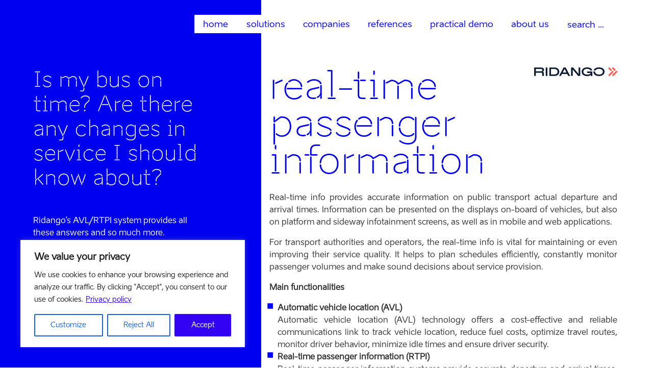

--- FILE ---
content_type: text/css
request_url: https://e-estoniax.com/web/wp-content/themes/itl/kbs/style.css?ver=1.0.4
body_size: 1007
content:
/*
 * KBS stylesheet
 *
 * @package Alecaddd WordPress Starter theme
 * @for     awps
 * @since   1.0.3
 * @kbs.ver 1.1
 *
 */

#primary-menu {
	background: white !important;
}

a.contact-link {
	display: inline-block;
	padding: 5px 20px;
	border: 1px solid #fff;
	transition: all .2s ease;
	display: inline-block !important;
}

a.contact-link:hover {
	background: #fff;
	color: #00f !important;
}

.go_button {
	display: grid !important;
	grid-template-columns: 60px auto;
	grid-gap: 16px;
	align-items: center;
	text-align: left;
	padding: 8px 16px;
	background: #fff;
	color: #0000f0;
	border: 1px solid #fff;
}

.go_button svg {
	width: 60px;
	min-width: 60px;
}

.go_button:hover {
	background: #0000f0;
	color: #fff;
	border: 1px solid #fff;
}

.go_button svg .st0 {
	fill: none;
	stroke: #0000f0;
	stroke-width: 2;
	stroke-linecap: round;
	stroke-linejoin: round;
	transition: all .2s ease;
}

.go_button:hover svg .st0 {
	stroke: #fff;
}

.sol-title a {
	text-transform: none;
}

.video-information.sidebar {
	text-align: justify;
	margin-bottom: 28px;
}

@media only screen and (min-width: 1190px) {
	.video-information.sidebar { display: none; }
	/*.video-information.content { display: block; }*/
}

@media only screen and (max-width: 1189px) {
	/*.video-information.sidebar { display: block; }*/
	.video-information.content { display: none; }
	.single-solution-row .text-white a.contact-link {
		color: #00f !important;
		border-color: #00f !important;
		text-align: center;
	}

	.single-solution-row .text-white a.contact-link:hover {
		background: #00f;
		color: #fff !important;
	}

	.go_button {
		grid-template-columns: 30px auto;
		background: #0000f0;
		color: #fff;
		border: 1px solid #0000f0;
		padding: 12px 24px;
	}

	.go_button:hover {
		background: #fff;
		color: #0000f0;
		border: 1px solid #0000f0;
	}

	.go_button svg {
		width: 30px;
		min-width: 30px;
	}

	.go_button svg .st0 {
		stroke: #fff;
	}

	.go_button:hover svg .st0 {
		stroke: #0000f0;
	}
}

.video-container,
div.videothumbnail {
	position: relative;
	padding-bottom: 56.25%;
	padding-top: 30px;
	height: 0;
	overflow: hidden;
}

div.videothumbnail {
	margin-bottom: 16px;
}

div.videothumbnail svg.playicon {
	display: block;
	position: absolute;
	width: 64px;
	left: calc(50% - 32px);
	top: calc(50% - 32px);
	box-shadow: 0px 0px 32px rgba(0, 0, 239, .2);
	border-radius: 50%;
	transition: all .2s ease;
}

svg.playicon .stroke {
	stroke: #0000f0;
	    transition: all .2s ease;
}

div.videothumbnail a:hover svg.playicon {
	box-shadow: 0px 0px 32px rgba(50, 51, 52, .2);
}

div.videothumbnail a:hover svg.playicon .stroke {
	stroke: #323334;
}

.video-container iframe,
.video-container object,
.video-container embed,
img.videothumbnail {
	position: absolute;
	top: 0;
	left: 0;
	width: 100%;
	height: 100%;
}

.video-padding {
	display: block;
	height: 26px;
}

.row.videos-grid {
	display: grid;
	grid-column-gap: 16px;
	grid-template-columns: repeat(2, 1fr);
	grid-row-gap: 64px;
}

.row.videos-grid article:first-child {
	grid-column: span 2;
	display: grid;
	grid-template-columns: repeat(2, 1fr);
	grid-gap: 16px;
}

.videomodal h3 {
	margin-top: 64px;
}

article.videobox {
	width: 100%;
	height: auto;
	border-bottom: rgb(204, 204, 204) solid 1px;
}

@media all and (max-width: 600px) {
	.row.videos-grid {
		grid-template-columns: 1fr;
	}

	.row.videos-grid article:first-child {
		grid-column: auto;
		display: block;
		grid-template-columns: unset;
		grid-gap: unset;
	}
}

.wpac-vs-bar-container {
	display: none !important;
}

span.wpac-btn-label {
	font-family: Aino-Regular, "Open Sans", "Helvetica Neue", Helvetica, Arial, sans-serif;
	color: #fff;
	font-size: 16px;
	line-height: 24px;
	letter-spacing: 0;
	-webkit-font-smoothing: antialiased;
	-moz-osx-font-smoothing: grayscale;
}

@media all and (min-width: 600px) and (max-width: 737px) {
	.site-content {
		margin-top: 48px;
	}
}


--- FILE ---
content_type: image/svg+xml
request_url: https://e-estoniax.com/web/wp-content/themes/itl/assets/images/nool_tagasi.svg
body_size: 236
content:
<?xml version="1.0" encoding="utf-8"?>
<!-- Generator: Adobe Illustrator 21.1.0, SVG Export Plug-In . SVG Version: 6.00 Build 0)  -->
<svg version="1.1" id="Layer_1" xmlns="http://www.w3.org/2000/svg" xmlns:xlink="http://www.w3.org/1999/xlink" x="0px" y="0px"
	 viewBox="0 0 60 60" style="enable-background:new 0 0 60 60;" xml:space="preserve">
<style type="text/css">
	.st0{fill:none;stroke:#0000F0;stroke-width:2;stroke-linecap:round;stroke-linejoin:round;}
</style>
<g id="fe134be1-187f-4fc6-8f12-5bd2ccbae752">
	<g id="_x34_b9e9b9f-2361-4b08-84b7-a5b3cb4dbd56">
		<polyline class="st0" points="22,38 14,30 22,22 		"/>
		<line class="st0" x1="46" y1="30" x2="20" y2="30"/>
		<path class="st0" d="M35,58.5C50.8,55.8,61.3,40.7,58.5,25C55.8,9.2,40.7-1.3,25,1.4S-1.3,19.2,1.4,35C3.9,48.9,15.9,59,30,59"/>
	</g>
</g>
</svg>


--- FILE ---
content_type: image/svg+xml
request_url: https://e-estoniax.com/web/wp-content/themes/itl/assets/images/download.svg
body_size: 36
content:
<svg xmlns="http://www.w3.org/2000/svg" viewBox="0 0 60 60"><title>icon-download</title>
                                    <g id="d6fd8d5d-1211-4c3b-b313-694821694bc9" data-name="Layer 2">
                                        <g id="232b6c97-54be-420b-8f8e-32f1749a444f" data-name="Layer 1">
                                            <polyline points="38 31 30 39 22 31" fill="none" stroke="#0000f0" stroke-linecap="round" stroke-linejoin="round" stroke-width="2"/>
                                            <line x1="30" y1="14" x2="30" y2="33" fill="none" stroke="#0000f0" stroke-linecap="round" stroke-linejoin="round" stroke-width="2"/>
                                            <line x1="18" y1="43" x2="42" y2="43" fill="none" stroke="#0000f0" stroke-linecap="round" stroke-linejoin="round" stroke-width="2"/>
                                            <path d="M35,58.5616A28.9786,28.9786,0,1,0,30,59" fill="none" stroke="#0000f0" stroke-linecap="round" stroke-linejoin="round" stroke-width="2"/>
                                        </g>
                                    </g>
                                </svg>